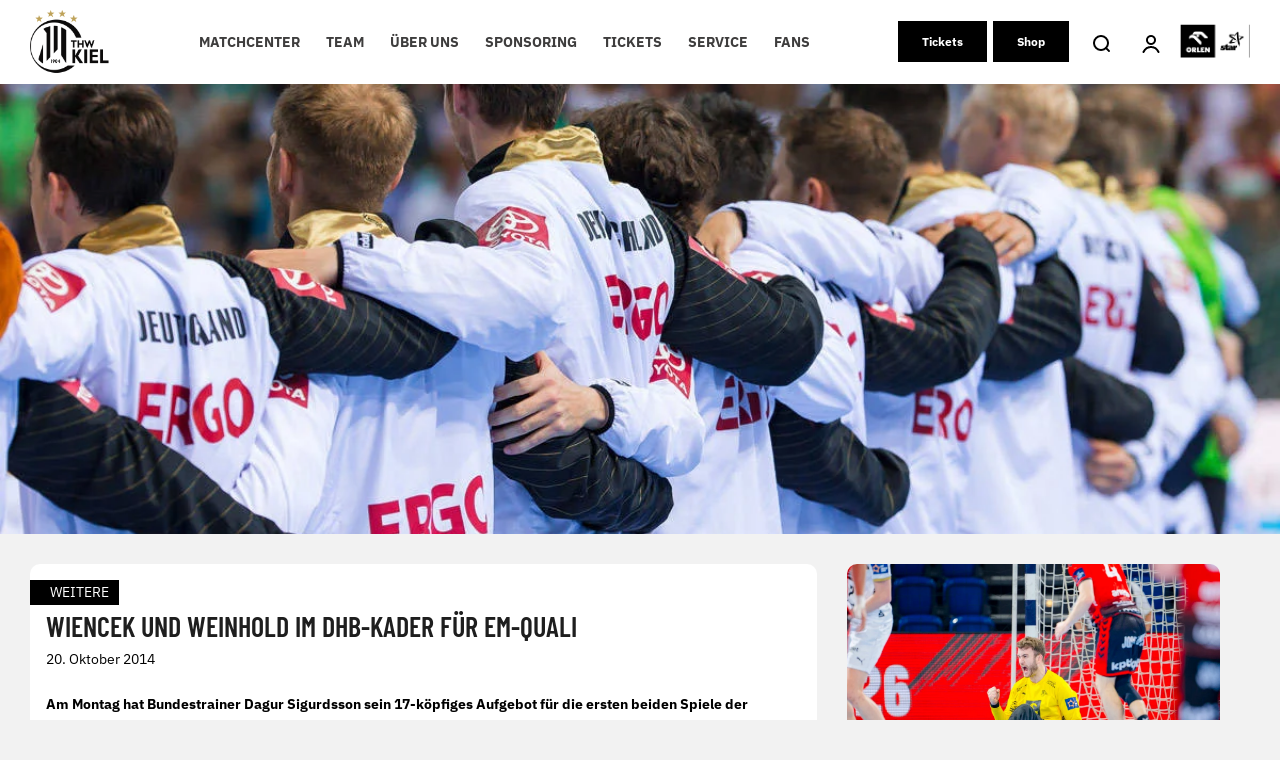

--- FILE ---
content_type: text/css; charset=UTF-8
request_url: https://thw-handball.de/wp-content/uploads/omgf/plugins/ahz-events/Assets/ahzevents-fe.css?ver=1764941781&cached=1
body_size: -123
content:
/** Last Events **/

 @import url('/wp-content/uploads/omgf/local-stylesheet-import-113/local-stylesheet-import-113.css');

.a20-last-event-row {
    border-radius: 10px;
    padding-top: 8px;
    padding-bottom: 8px;
    padding-left: 12px;
    padding-right: 12px;
    display: flex;
    align-items: center;
    margin-bottom: 8px;
    color: black;
}

.a20-all-events-wrapper {
    display: grid;
    grid-template-columns: repeat(auto-fill, minmax(33%, 33%));
}

.a20-all-events-month-wrapper {
    padding: 16px;
}

.a20-next-events-header {
    font-weight: 700;
    text-transform: uppercase;
	font-family: "Barlow Condensed", sans-serif;
    margin-bottom: 8px;
}

.a20-all-events-month-header {
    text-transform: uppercase;
    font-weight: bold;
}

.a20-all-events-month-header-wrapper {
    margin-top: 16px;
    margin-bottom: 16px;
}

.a20-all-events-month-header-wrapper span {
    color: white;
    background-color: black;
    padding-top: 4px;
    padding-bottom: 4px;
    padding-left: 10px;
    padding-right: 10px;
}

.a20-last-event-all {
    background-color: white;
}

.a20-last-event-home {
    background-color: #F2F2F2;
}

.a20-last-events-container {
    border-radius: 10px;
    background-color: #FFFFFF;
    color: #000000;
    padding: 16px;
}

.a20-last-event-icon-wrapper {
    margin-right: 16px;
    width: 30px;
}

.a20-last-events-btn {
    margin-top: 10px;
}

.a20-last-event-date {
    font-weight: bold;
	font-family: "IBM Plex Sans", sans-serif;
}

.a20-last-event-name {
	font-family: "IBM Plex Sans", sans-serif;
}

@media (max-width: 768px) {
    .a20-all-events-wrapper {
        grid-template-columns: repeat(auto-fill, minmax(50%, 50%));
    }

    .a20-all-events-month-wrapper {
        padding: 8px;
    }
}

@media (max-width: 560px) {
    .a20-all-events-wrapper {
        grid-template-columns: repeat(auto-fill, minmax(100%, 100%));
    }

    .a20-all-events-month-wrapper {
        padding: 0;
    }
}

--- FILE ---
content_type: text/css; charset=UTF-8
request_url: https://thw-handball.de/wp-content/plugins/visualcomposer/public/sources/assetsLibrary/stickyElement/dist/stickyElement.bundle.css?ver=45.15.0-33261
body_size: -528
content:
[data-vcv-sticky-element-active-offset=true][data-vce-full-width=true],[data-vcv-sticky-element-active=true][data-vce-full-width=true]{left:0!important;right:0!important}[data-vce-sticky-element=true]{position:relative;z-index:999}[data-vce-sticky-visibility=true]{opacity:0;position:absolute;transition:opacity .2s ease-in-out;visibility:hidden;width:100%}

--- FILE ---
content_type: application/javascript; charset=UTF-8
request_url: https://www3.smartadserver.com/h/nshow?siteid=479412&pgid=1507421&fmtid=107746&tag=sas_107746&tmstp=7925868547&visit=S&acd=1769085743191&opid=4d03e01e-d5be-4f11-a4aa-8e9c248e8a5e&opdt=1769085743193&ckid=3912347545386556132&cappid=3912347545386556132&async=1&systgt=%24qc%3D4787745%3B%24ql%3DHigh%3B%24qpc%3D43201%3B%24qpc%3D43*%3B%24qpc%3D432*%3B%24qpc%3D4320*%3B%24qpc%3D43201*%3B%24qt%3D152_2192_12416t%3B%24dma%3D535%3B%24qo%3D6%3B%24b%3D16999%3B%24o%3D12100%3B%24sw%3D1280%3B%24sh%3D600&tgt=%24dt%3D1t%3B%24dma%3D535&pgDomain=https%3A%2F%2Fthw-handball.de%2Fweitere%2F2014%2F10%2Fwiencek-und-weinhold-im-dhb-kader-fuer-em-quali%2F&noadcbk=sas.noad&dmodel=unknown&dmake=Apple&reqid=1fa0df83-562d-48cf-9818-947e5eba36bc&reqdt=1769085743204&oppid=4d03e01e-d5be-4f11-a4aa-8e9c248e8a5e&insid=12890062
body_size: 2865
content:
/*_hs_*/;var sas = sas || {};
if(sas && sas.events && sas.events.fire && typeof sas.events.fire === "function" )
        sas.events.fire("ad", { tagId: "sas_107746", formatId: 107746 }, "sas_107746");;/*_hs_*/(()=>{"use strict";var t={4888:(t,e)=>{Object.defineProperty(e,"__esModule",{value:!0}),e.LoadManager=void 0;class s{constructor(){this.scripts=new Map,this.callbacks=[]}static getUrls(t){const e=window.sas,s="string"==typeof t?[t]:t,a=e.utils.cdns[location.protocol]||e.utils.cdns["https:"]||"https://ced-ns.sascdn.com";return s.map(t=>a.replace(/\/+$/,"")+"/"+t.replace(/^\/+/,""))}static loadLink(t){const e=document.createElement("link");e.rel="stylesheet",e.href=t,document.head.appendChild(e)}static loadLinkCdn(t){s.getUrls(t).forEach(s.loadLink)}loadScriptCdn(t,e){const a=s.getUrls(t);for(const t of a){let e=this.scripts.get(t);e||(e={url:t,loaded:!1},this.scripts.set(t,e),this.loadScript(e))}(null==e?void 0:e.onLoad)&&(this.callbacks.push({called:!1,dependencies:a,function:e.onLoad}),this.executeCallbacks())}onScriptLoad(t){t.loaded=!0,this.executeCallbacks()}loadScript(t){const e=document.currentScript,s=document.createElement("script");s.onload=()=>this.onScriptLoad(t),s.src=t.url,e?(e.insertAdjacentElement("afterend",s),window.sas.currentScript=e):document.head.appendChild(s)}executeCallbacks(){this.callbacks.forEach(t=>{!t.called&&t.dependencies.every(t=>{var e;return null===(e=this.scripts.get(t))||void 0===e?void 0:e.loaded})&&(t.called=!0,t.function())}),this.callbacks=this.callbacks.filter(t=>!t.called)}}e.LoadManager=s}},e={};function s(a){var c=e[a];if(void 0!==c)return c.exports;var l=e[a]={exports:{}};return t[a](l,l.exports,s),l.exports}(()=>{const t=s(4888);window.sas=window.sas||{};const e=window.sas;e.utils=e.utils||{},e.utils.cdns=e.utils.cdns||{},e.utils._callbacks=e.utils._callbacks||{},e.events=e.events||{};const a=e.utils.loadManager||new t.LoadManager;e.utils.loadManager=a,e.utils.loadScriptCdn=a.loadScriptCdn.bind(a),e.utils.loadLinkCdn=t.LoadManager.loadLinkCdn})()})();

(function(sas) {
	var config = {
		insertionId: Number(12890062),
		pageId: '1507421',
		sessionId: new Date().getTime(),
		baseActionUrl: 'https://use2.smartadserver.com/track/action?siteid=479412&fmtid=107746&pid=1507421&iid=12890062&sid=7925868547&scriptid=98155&opid=4d03e01e-d5be-4f11-a4aa-8e9c248e8a5e&opdt=1769085743204&bldv=15322&srcfn=diff&reqid=1fa0df83-562d-48cf-9818-947e5eba36bc&reqdt=1769085743204&oppid=4d03e01e-d5be-4f11-a4aa-8e9c248e8a5e&gdpr=0',
		formatId: Number(107746),
		tagId: 'sas_107746',
		oba: Number(0),
		isAsync: window.sas_ajax || true,
		customScript: String(''),
		filePath: (document.location.protocol === 'https:' ? 'https://ced-ns.sascdn.com' : 'http://ced-ns.sascdn.com') + '/diff/templates/',
		formatId: Number(107746),
		cButton: Boolean(0),
		maxWidth: '100%',
		acceptedWidth: ''.split(','),
		acceptedHeight: ''.split(','),
		disableFIF: Boolean(0),
		creativeFeedback: Boolean(0),
		dsa: String(''),
		creative: {
			id: Number(41271721),
			url: 'https://creatives.sascdn.com/diff/4104/advertiser/509236/Haix-Power-of-Control_Fullsize_Banner_c03d5ca7-3dca-41f2-99b3-f137dee6d4f8.jpg',
			type: Number(1),
			width: Number(('725' === '100%') ? 0 : '725'),
			height: Number(('90' === '100%') ? 0 : '90'),
			clickUrl: 'https://use2.smartadserver.com/click?imgid=41271721&insid=12890062&pgid=1507421&fmtid=107746&ckid=3912347545386556132&uii=9026724421033659137&acd=1769085743429&tmstp=7925868547&tgt=%24dt%3d1t%3b%24dma%3d535%3b%24dt%3d1t%3b%24dma%3d535%3b%24hc&systgt=%24qc%3d4787745%3b%24ql%3dUnknown%3b%24qpc%3d43201*%3b%24qpc%3d43*%3b%24qpc%3d432*%3b%24qpc%3d4320*%3b%24qpc%3d43201*%3b%24qpc%3d43201**%3b%24qt%3d152_2192_12416t%3b%24dma%3d535%3b%24qo%3d6%3b%24b%3d16999%3b%24o%3d12100%3b%24sw%3d1280%3b%24sh%3d600&envtype=0&imptype=0&gdpr=0&pgDomain=https%3a%2f%2fthw-handball.de%2fweitere%2f2014%2f10%2fwiencek-und-weinhold-im-dhb-kader-fuer-em-quali%2f&cappid=3912347545386556132&scriptid=98155&opid=4d03e01e-d5be-4f11-a4aa-8e9c248e8a5e&opdt=1769085743204&bldv=15322&srcfn=diff&reqid=1fa0df83-562d-48cf-9818-947e5eba36bc&reqdt=1769085743204&oppid=4d03e01e-d5be-4f11-a4aa-8e9c248e8a5e&eqs=b541f48ea6b55c9cb9c240bb14b1178a762da444&go=https%3a%2f%2fwww.haix.de%2fpower-of-control',
			clickUrlArray: ["https://use2.smartadserver.com/click?imgid=41271721&insid=12890062&pgid=1507421&fmtid=107746&ckid=3912347545386556132&uii=9026724421033659137&acd=1769085743429&tmstp=7925868547&tgt=%24dt%3d1t%3b%24dma%3d535%3b%24dt%3d1t%3b%24dma%3d535%3b%24hc&systgt=%24qc%3d4787745%3b%24ql%3dUnknown%3b%24qpc%3d43201*%3b%24qpc%3d43*%3b%24qpc%3d432*%3b%24qpc%3d4320*%3b%24qpc%3d43201*%3b%24qpc%3d43201**%3b%24qt%3d152_2192_12416t%3b%24dma%3d535%3b%24qo%3d6%3b%24b%3d16999%3b%24o%3d12100%3b%24sw%3d1280%3b%24sh%3d600&envtype=0&imptype=0&gdpr=0&pgDomain=https%3a%2f%2fthw-handball.de%2fweitere%2f2014%2f10%2fwiencek-und-weinhold-im-dhb-kader-fuer-em-quali%2f&cappid=3912347545386556132&scriptid=98155&opid=4d03e01e-d5be-4f11-a4aa-8e9c248e8a5e&opdt=1769085743204&bldv=15322&srcfn=diff&reqid=1fa0df83-562d-48cf-9818-947e5eba36bc&reqdt=1769085743204&oppid=4d03e01e-d5be-4f11-a4aa-8e9c248e8a5e&eqs=b541f48ea6b55c9cb9c240bb14b1178a762da444&go=https%3a%2f%2fwww.haix.de%2fpower-of-control"],
			oryginalClickUrl: 'https://www.haix.de/power-of-control',
			clickTarget: !0 ? '_blank' : '',
			agencyCode: String(''),
			creativeCountPixelUrl: String('https://use2.smartadserver.com/h/aip?uii=9026724421033659137&tmstp=7925868547&ckid=3912347545386556132&systgt=%24qc%3d4787745%3b%24ql%3dUnknown%3b%24qpc%3d43201*%3b%24qpc%3d43*%3b%24qpc%3d432*%3b%24qpc%3d4320*%3b%24qpc%3d43201*%3b%24qpc%3d43201**%3b%24qt%3d152_2192_12416t%3b%24dma%3d535%3b%24qo%3d6%3b%24b%3d16999%3b%24o%3d12100%3b%24sw%3d1280%3b%24sh%3d600&acd=1769085743429&envtype=0&siteid=479412&tgt=%24dt%3d1t%3b%24dma%3d535%3b%24dt%3d1t%3b%24dma%3d535%3b%24hc&gdpr=0&opid=4d03e01e-d5be-4f11-a4aa-8e9c248e8a5e&opdt=1769085743204&bldv=15322&srcfn=diff&reqid=1fa0df83-562d-48cf-9818-947e5eba36bc&reqdt=1769085743204&oppid=4d03e01e-d5be-4f11-a4aa-8e9c248e8a5e&visit=S&statid=6&imptype=0&intgtype=0&pgDomain=https%3a%2f%2fthw-handball.de%2fweitere%2f2014%2f10%2fwiencek-und-weinhold-im-dhb-kader-fuer-em-quali%2f&cappid=3912347545386556132&capp=0&mcrdbt=0&insid=12890062&imgid=41271721&pgid=1507421&fmtid=107746&isLazy=0&scriptid=98155'),
			creativeClickCountPixelUrl: 41271721 ? 'https://use2.smartadserver.com/h/cp?imgid=41271721&insid=12890062&pgid=1507421&fmtid=107746&ckid=3912347545386556132&uii=9026724421033659137&acd=1769085743429&tmstp=7925868547&tgt=%24dt%3d1t%3b%24dma%3d535%3b%24dt%3d1t%3b%24dma%3d535%3b%24hc&systgt=%24qc%3d4787745%3b%24ql%3dUnknown%3b%24qpc%3d43201*%3b%24qpc%3d43*%3b%24qpc%3d432*%3b%24qpc%3d4320*%3b%24qpc%3d43201*%3b%24qpc%3d43201**%3b%24qt%3d152_2192_12416t%3b%24dma%3d535%3b%24qo%3d6%3b%24b%3d16999%3b%24o%3d12100%3b%24sw%3d1280%3b%24sh%3d600&envtype=0&imptype=0&gdpr=0&pgDomain=https%3a%2f%2fthw-handball.de%2fweitere%2f2014%2f10%2fwiencek-und-weinhold-im-dhb-kader-fuer-em-quali%2f&cappid=3912347545386556132&scriptid=98155&opid=4d03e01e-d5be-4f11-a4aa-8e9c248e8a5e&opdt=1769085743204&bldv=15322&srcfn=diff&reqid=1fa0df83-562d-48cf-9818-947e5eba36bc&reqdt=1769085743204&oppid=4d03e01e-d5be-4f11-a4aa-8e9c248e8a5e&eqs=b541f48ea6b55c9cb9c240bb14b1178a762da444' : 'https://use2.smartadserver.com/h/micp?imgid=0&insid=12890062&pgid=1507421&fmtid=107746&ckid=3912347545386556132&uii=9026724421033659137&acd=1769085743429&tmstp=7925868547&tgt=%24dt%3d1t%3b%24dma%3d535%3b%24dt%3d1t%3b%24dma%3d535%3b%24hc&systgt=%24qc%3d4787745%3b%24ql%3dUnknown%3b%24qpc%3d43201*%3b%24qpc%3d43*%3b%24qpc%3d432*%3b%24qpc%3d4320*%3b%24qpc%3d43201*%3b%24qpc%3d43201**%3b%24qt%3d152_2192_12416t%3b%24dma%3d535%3b%24qo%3d6%3b%24b%3d16999%3b%24o%3d12100%3b%24sw%3d1280%3b%24sh%3d600&envtype=0&imptype=0&gdpr=0&pgDomain=https%3a%2f%2fthw-handball.de%2fweitere%2f2014%2f10%2fwiencek-und-weinhold-im-dhb-kader-fuer-em-quali%2f&cappid=3912347545386556132&scriptid=98155&opid=4d03e01e-d5be-4f11-a4aa-8e9c248e8a5e&opdt=1769085743204&bldv=15322&srcfn=diff&reqid=1fa0df83-562d-48cf-9818-947e5eba36bc&reqdt=1769085743204&oppid=4d03e01e-d5be-4f11-a4aa-8e9c248e8a5e&eqs=b541f48ea6b55c9cb9c240bb14b1178a762da444',
                        safeFrame: Boolean(0)
		},
		textLabel: {
			text: '',
			fontSize: Number(),
			backgroundColor: 'ffffff',
			color: '888888'
		},
		statisticTracking: {
			viewcount:'https://use2.smartadserver.com/track/action?siteid=479412&fmtid=107746&pid=1507421&iid=12890062&sid=7925868547&scriptid=98155&opid=4d03e01e-d5be-4f11-a4aa-8e9c248e8a5e&opdt=1769085743204&bldv=15322&srcfn=diff&reqid=1fa0df83-562d-48cf-9818-947e5eba36bc&reqdt=1769085743204&oppid=4d03e01e-d5be-4f11-a4aa-8e9c248e8a5e&gdpr=0&key=viewcount&num1=0&num3=&cid=41271721&pgDomain=https%3a%2f%2fthw-handball.de%2fweitere%2f2014%2f10%2fwiencek-und-weinhold-im-dhb-kader-fuer-em-quali%2f&imptype=0&envtype=0'
		}
	};

	sas.utils.cdns['http:'] = 'http://ced-ns.sascdn.com';
	sas.utils.cdns['https:'] = 'https://ced-ns.sascdn.com';
	sas.utils.loadScriptCdn('/diff/templates/ts/dist/advanced-banner/sas-advanced-banner-1.9.js', {
		async: config.isAsync, onLoad: function() {
			newObj12890062 = new AdvancedBanner(config);
			newObj12890062.init();
		}
	});
})(window.sas);